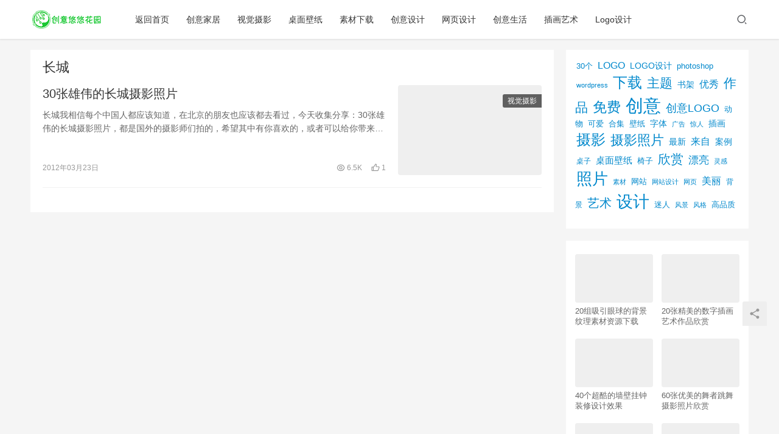

--- FILE ---
content_type: text/html; charset=UTF-8
request_url: http://uuhy.com/html/tag/%E9%95%BF%E5%9F%8E
body_size: 8977
content:
<!DOCTYPE html>
<html lang="zh-CN">
<head>
    <meta charset="UTF-8">
    <meta http-equiv="X-UA-Compatible" content="IE=Edge,chrome=1">
    <meta name="renderer" content="webkit">
    <meta name="viewport" content="initial-scale=1.0,user-scalable=no,maximum-scale=1,width=device-width">
    <title>长城 | 创意悠悠花园</title>
    <meta name='robots' content='max-image-preview:large' />
<meta name="keywords" content="长城" />
<meta property="og:type" content="webpage" />
<meta property="og:url" content="http://uuhy.com/html/tag/%E9%95%BF%E5%9F%8E" />
<meta property="og:site_name" content="创意悠悠花园" />
<meta property="og:title" content="长城" />
<meta name="applicable-device" content="pc,mobile" />
<meta http-equiv="Cache-Control" content="no-transform" />
<link rel='dns-prefetch' href='//at.alicdn.com' />
<link rel="alternate" type="application/rss+xml" title="创意悠悠花园 &raquo; 长城标签Feed" href="http://uuhy.com/html/tag/%e9%95%bf%e5%9f%8e/feed" />
<link rel='stylesheet' id='stylesheet-css'  href='http://uuhy.com/wp-content/themes/justnewsV6.0.1/css/style.css?ver=6.0.1' type='text/css' media='all' />
<link rel='stylesheet' id='font-awesome-css'  href='http://uuhy.com/wp-content/themes/justnewsV6.0.1/themer/assets/css/font-awesome.css?ver=6.0.1' type='text/css' media='all' />
<link rel='stylesheet' id='wp-block-library-css'  href='http://uuhy.com/wp-includes/css/dist/block-library/style.min.css?ver=5.8' type='text/css' media='all' />
<script type='text/javascript' src='https://cdn.jsdelivr.net/npm/jquery@1.12.4/dist/jquery.min.js?ver=1.12.4' id='jquery-core-js'></script>
<script type='text/javascript' src='http://uuhy.com/wp-includes/js/jquery/jquery-migrate.min.js?ver=3.3.2' id='jquery-migrate-js'></script>
<script type='text/javascript' src='//at.alicdn.com/t/font_2010989_pnpf7kimxx.js?ver=6.0.1' id='wpcom-icons-js'></script>
<link rel="EditURI" type="application/rsd+xml" title="RSD" href="http://uuhy.com/xmlrpc.php?rsd" />
<link rel="wlwmanifest" type="application/wlwmanifest+xml" href="http://uuhy.com/wp-includes/wlwmanifest.xml" /> 
        <style>
            a, .text-primary, .btn.active, .btn:active, .btn:focus, .btn:hover, .btn.btn-primary .badge, .panel-primary>.panel-heading .badge, .member-form-tab li.active a, .member-account-menu .member-nav-icon, .member-lp-process li.active p, .wpcom-profile .user-group, .wpcom-profile .wpcom-profile-nav li.active a, .wpcom-profile .profile-tab-item.active, .user-card-name .user-group, .plyr--full-ui input[type=range], body>header.header .nav>li.active>a, body>header.header .dropdown-menu>.active>a, .entry .entry-info .nickname, .entry .entry-content .has-theme-color-color, .entry-bar-inner .user-group, .entry-action .btn-dashang, .entry-action .btn-zan, .entry-readmore-btn, .form-submit-text span, .widget_profile .user-group, .list.tabs .tab.active a, .load-more, .kx-list .kx-time{color: #08c;}.bg-primary, .btn.btn-primary, .btn.btn-primary.disabled.focus, .btn.btn-primary.disabled:focus, .btn.btn-primary.disabled:hover, .btn.btn-primary[disabled].focus, .btn.btn-primary[disabled]:focus, .btn.btn-primary[disabled]:hover, fieldset[disabled] .btn.btn-primary.focus, fieldset[disabled] .btn.btn-primary:focus, fieldset[disabled] .btn.btn-primary:hover, .nav-pills>li.active>a, .nav-pills>li.active>a:focus, .nav-pills>li.active>a:hover, .label-primary, .panel-primary>.panel-heading, .action.action-color-1 .action-item, .entry .entry-content .has-theme-color-background-color, .comment-reply-title:before, .comments-title:before, .entry-related-title:before, .widget-title:before, .search-form .submit, .sec-panel-head h1 span:before, .sec-panel-head h2 span:before, .sec-panel-head h3 span:before, .wpcom-slider .swiper-pagination .swiper-pagination-bullet-active, .tagHandler ul.tagHandlerContainer li.tagItem{background-color: #08c;}.form-control:focus, .btn.active, .btn:active, .btn.btn-primary, .btn.btn-primary.active, .btn.btn-primary:active, .btn.btn-primary.disabled.focus, .btn.btn-primary.disabled:focus, .btn.btn-primary.disabled:hover, .btn.btn-primary[disabled].focus, .btn.btn-primary[disabled]:focus, .btn.btn-primary[disabled]:hover, fieldset[disabled] .btn.btn-primary.focus, fieldset[disabled] .btn.btn-primary:focus, fieldset[disabled] .btn.btn-primary:hover, .nav .open>a, .nav .open>a:focus, .nav .open>a:hover, .panel-primary, .panel-primary>.panel-heading, .wpcom-profile .profile-tab-item.active, .search-form input.keyword:focus, .load-more{border-color: #08c;}.btn.active:before, .btn:active:before, .btn:focus:before, .btn:hover:before, .TCaptcha-button .TCaptcha-icon:after, .wpcom-profile .user-group, .user-card-name .user-group, .smartphoto-loader, .entry-bar-inner .user-group, .entry-action .btn-dashang, .entry-action .btn-zan, .entry-readmore-btn, .widget-kx-list .kx-item:before, .widget_profile .user-group, .kx-list .kx-time:before{border-color: #08c;}.btn.active:after, .btn:active:after, .btn:focus:after, .btn:hover:after, .page-numbers>li.active, .pagination>li.active, .swiper-pagination-bullet-active, .swiper-pagination-progress .swiper-pagination-progressbar, .hot-slider .swiper-button-next, .hot-slider .swiper-button-prev, .action .action-item-inner h2, .action .action-item-inner h3, .action .action-item-inner h4, .TCaptcha-button .TCaptcha-icon i, .TCaptcha-button .TCaptcha-icon:before, .member-account-menu .active:before, .member-lp-process li.active i, .member-lp-process li.processed .process-line, .wpcom-profile .user-group:after, .wpcom-profile .profile-tab-item.active:after, .user-card-name .user-group:after, .modules-video .modal-player, .social-login-form .sl-input-submit, .plyr--audio .plyr__control.plyr__tab-focus, .plyr--audio .plyr__control:hover, .plyr--audio .plyr__control[aria-expanded=true], .plyr--video .plyr__control.plyr__tab-focus, .plyr--video .plyr__control:hover, .plyr--video .plyr__control[aria-expanded=true], .plyr__control--overlaid, .plyr__control--overlaid:focus, .plyr__control--overlaid:hover, .plyr__menu__container .plyr__control[role=menuitemradio][aria-checked=true]:before, .entry-bar-inner .user-group:after, .post-loop-default .item-title a .sticky-post, .post-loop-card .item-title .sticky-post, .post-loop-image .item-title .sticky-post, .sidebar .widget_nav_menu ul li.current-menu-item a, .sidebar .widget_nav_menu ul li.current-post-parent a, .widget_profile .user-group:after, .list.tabs .tab.active a:after, .kx-list .kx-date:before{background-color: #08c;}.panel-primary>.panel-heading+.panel-collapse>.panel-body{border-top-color: #08c;}.panel-primary>.panel-footer+.panel-collapse>.panel-body, .member-form-tab li.active{border-bottom-color: #08c;}.wpcom-profile .wpcom-profile-nav li.active a{border-bottom-color: #08c;}.entry .entry-content .h3, .entry .entry-content h3, .entry .member-account-content .woocommerce h2{border-left-color: #08c;}a:hover, .breadcrumb>li a:hover, .page-numbers .pagination-go .pgo-btn:hover, .pagination .pagination-go .pgo-btn:hover, .close:focus, .close:hover, .action .action-share-item:hover, .member-form .form-group.active .wi, .member-form .form-group.active .show-password .wi:hover, .member-form .form-group.error .show-password .wi:hover, .member-form .show-password .wi:hover, .member-form-tab a:hover, .member-account-name a:hover, .member-account-menu li:hover, .wpcom-profile .wpcom-profile-nav a:hover, .wpcom-profile .follow-item .follow-item-text .follow-item-name a:hover, .wpcom-profile-main .profile-posts-list .item-title a:hover, .wpcom-profile-main .profile-comments-list .comment-item-link a:hover, .hentry .member-account-wrap .notify-list .notify-item.status-1 .notify-item-title a:hover, .hentry .member-account-wrap .notify-list .notify-item-title a:hover, .user-card-name:hover, body>header.header .nav>li>a:hover, body>header.header .wpcom-adv-menu>.menu-item-style>.menu-item-wrap>li>a:hover, .navbar-action .login:focus, .navbar-action .login:hover, .navbar-action .profile a:hover, .navbar-search-close:hover, .navbar-search-btn:hover, .navbar-search-icon:focus, .navbar-search-icon:hover, .entry .entry-info a:focus, .entry .entry-info a:hover, .entry .entry-content .has-theme-hover-color, .entry .entry-content .wp-block-wpcom-accordion .panel-heading .panel-title a:hover, .entry .entry-content .wp-block-wpcom-accordion .panel-heading .panel-title a:hover .wi, .entry-bar .info-item a:hover, .comments-list .comment-children .comment-text-reply a:hover, .comments-list .reply a:hover, .comment-body .nickname a:hover, #cancel-comment-reply-link:hover, .post-loop-list .item a:hover, .post-loop-default .item-title a:hover, .post-loop-default .item-meta a:hover, .post-loop-card .item-title a:hover, .post-loop-image .item-title a:hover, .post-loop-image .item-meta-author .avatar:hover, .widget ol a:hover, .widget ul a:hover, .widget_kuaixun .widget-title-more:hover, .widget_profile .profile-name:hover, .sec-panel-head .more:hover, .el-boxed .sec-panel-head h1 span a:hover, .el-boxed .sec-panel-head h2 span a:hover, .el-boxed .sec-panel-head h3 span a:hover, .list.tabs .tab a:hover, .list-links a:focus, .list-links a:hover, .kx-list .kx-content h2 a:hover, .kx-meta .j-mobile-share:hover, .modules-category-posts .sec-panel-more a:hover{color: #07c;}.page-numbers>li:hover, .pagination>li:hover, .hot-slider .swiper-button-prev:hover, .hot-slider .swiper-container-rtl .swiper-button-next:hover, .hot-slider .swiper-button-next:hover, .hot-slider .swiper-container-rtl .swiper-button-prev:hover, .member-account-menu .active:hover:before, .wpcom-profile .wpcom-profile-setcover:hover, .wpcom-profile .profile-tab-item:hover, .social-login-form .sl-input-submit:hover, body>header.header .dropdown-menu>.active>a:focus, body>header.header .dropdown-menu>.active>a:hover, body>header.header .dropdown-menu>li>a:hover, body>header.header .wpcom-adv-menu>.menu-item-style>.menu-item-wrap .dropdown-menu li a:hover, .entry-tag a:focus, .entry-tag a:hover, .wpcom-shortcode-tags li:hover, .page-no-sidebar.member-login .btn-home:hover, .page-no-sidebar.member-register .btn-home:hover, .post-loop-default .item-category:hover, .post-loop-card .item-img .item-category:hover, .post-loop-image .item-img .item-category:hover, .widget .tagcloud a:hover, .sidebar .widget_nav_menu ul li.current-menu-item .sub-menu a:hover, .sidebar .widget_nav_menu ul li.current-post-parent .sub-menu a:hover, .sidebar .widget_nav_menu ul li a:hover, .footer-sns .sns-icon:after, .list.tabs .tab.active a:hover:after, .load-more:focus, .load-more:hover, .modules-carousel-posts .sec-panel-more .swiper-button-next:hover, .modules-carousel-posts .sec-panel-more .swiper-button-prev:hover{background-color: #07c;}.page-numbers .pagination-go .pgo-input:focus, .pagination .pagination-go .pgo-input:focus, .member-form .form-group.active .form-input, .wpcom-profile .wpcom-profile-setcover:hover, .wpcom-profile .profile-tab-item:hover, .entry-tag a:focus, .entry-tag a:hover, .entry-action .btn-dashang.liked, .entry-action .btn-dashang:hover, .entry-action .btn-zan.liked, .entry-action .btn-zan:hover, .entry-readmore-btn:hover, .widget .tagcloud a:hover, .widget-kx-list .kx-item:hover:before, .widget-kx-list .kx-item.active:before, .load-more:focus, .load-more:hover{border-color: #07c;}.action .action-item:hover, .entry .entry-content .has-theme-hover-background-color, .entry-action .btn-dashang.liked, .entry-action .btn-dashang:hover, .entry-action .btn-zan.liked, .entry-action .btn-zan:hover, .entry-readmore-btn:hover, .search-form .submit:hover, .wpcom-slider .swiper-pagination span:hover, .tagHandler ul.tagHandlerContainer li.tagItem:hover{background-color: #07c;}.member-form-tab li.active:hover{border-bottom-color: #07c;}.member-account-input input:focus, .member-account-input select:focus, .member-account-input textarea:focus, .modules-carousel-posts .sec-panel-more .swiper-button-next:hover, .modules-carousel-posts .sec-panel-more .swiper-button-prev:hover{border-color: #07c;}.wpcom-profile .wpcom-profile-nav a:hover{border-bottom-color: #07c;}@media (max-width:991px){.navbar-collapse{background-color: #08c;}}@media (max-width:767px){.entry-bar .info-item.share .mobile{background-color: #08c;}}                        body>header.header{background-color: #fff;;}
                        body>header.header .logo img{max-height: 32px;}
                        @media (max-width: 767px){
                body>header.header .logo img{max-height: 26px;}
            }
                        .entry .entry-video{ height: 482px;}
            @media (max-width: 1219px){
                .entry .entry-video{ height: 386.49883449883px;}
            }
            @media (max-width: 991px){
                .entry .entry-video{ height: 449.41724941725px;}
            }
            @media (max-width: 767px){
                .entry .entry-video{ height: 344.28571428571px;}
            }
            @media (max-width: 500px){
                .entry .entry-video{ height: 241px;}
            }
                    </style>
    <link rel="icon" href="http://simg.uuhy.com/2023/12/logo.png" sizes="32x32" />
<link rel="icon" href="http://simg.uuhy.com/2023/12/logo.png" sizes="192x192" />
<link rel="apple-touch-icon" href="http://simg.uuhy.com/2023/12/logo.png" />
<meta name="msapplication-TileImage" content="http://simg.uuhy.com/2023/12/logo.png" />
    <!--[if lte IE 9]><script src="http://uuhy.com/wp-content/themes/justnewsV6.0.1/js/update.js"></script><![endif]-->
</head>
<body class="archive tag tag-3036 lang-cn el-boxed">
<header class="header">
    <div class="container clearfix">
        <div class="navbar-header">
            <button type="button" class="navbar-toggle collapsed" data-toggle="collapse" data-target=".navbar-collapse">
                <span class="icon-bar icon-bar-1"></span>
                <span class="icon-bar icon-bar-2"></span>
                <span class="icon-bar icon-bar-3"></span>
            </button>
                        <div class="logo">
            <a href="http://uuhy.com" rel="home"><img src="http://uuhy.com/wp-content/themes/justnewsV6.0.1/images/logo.png" alt="创意悠悠花园"></a>
        </div>
    </div>
    <div class="collapse navbar-collapse">
        <nav class="navbar-left primary-menu"><ul id="menu-topnav" class="nav navbar-nav wpcom-adv-menu"><li class="menu-item"><a href="http://uuhy.com">返回首页</a></li>
<li class="menu-item"><a href="http://uuhy.com/html/category/creativehome">创意家居</a></li>
<li class="menu-item"><a href="http://uuhy.com/html/category/photography">视觉摄影</a></li>
<li class="menu-item"><a href="http://uuhy.com/html/category/wall">桌面壁纸</a></li>
<li class="menu-item"><a href="http://uuhy.com/html/category/materialresources">素材下载</a></li>
<li class="menu-item"><a href="http://uuhy.com/html/category/creativedesign">创意设计</a></li>
<li class="menu-item"><a href="http://uuhy.com/html/category/webdesign">网页设计</a></li>
<li class="menu-item"><a href="http://uuhy.com/html/category/creativeall">创意生活</a></li>
<li class="menu-item"><a href="http://uuhy.com/html/category/illustrationart">插画艺术</a></li>
<li class="menu-item"><a href="http://uuhy.com/html/category/logodesign">Logo设计</a></li>
</ul></nav>        <div class="navbar-action pull-right">
                            <div class="navbar-search-icon j-navbar-search"><i class="wpcom-icon wi"><svg aria-hidden="true"><use xlink:href="#wi-search"></use></svg></i></div>
                    </div>
        <form class="navbar-search" action="http://uuhy.com" method="get" role="search">
            <div class="navbar-search-inner">
                <i class="wpcom-icon wi navbar-search-close"><svg aria-hidden="true"><use xlink:href="#wi-close"></use></svg></i>                <input type="text" name="s" class="navbar-search-input" autocomplete="off" placeholder="输入关键词搜索..." value="">
                <button class="navbar-search-btn" type="submit"><i class="wpcom-icon wi"><svg aria-hidden="true"><use xlink:href="#wi-search"></use></svg></i></button>
            </div>
        </form>
    </div><!-- /.container -->
    </div><!-- /.navbar-collapse -->
</header>
<div id="wrap">    <div class="container wrap">
        <div class="main">
            <div class="sec-panel sec-panel-default">
                                    <div class="sec-panel-head">
                        <h1><span>长城</span></h1>
                    </div>
                                <div class="sec-panel-body">
                    <ul class="post-loop post-loop-default cols-0">
                                                    <li class="item item2">
        <div class="item-img">
        <a class="item-img-inner" href="http://uuhy.com/html/20174.html" title="30张雄伟的长城摄影照片" target="_blank" rel="bookmark">
            <img width="480" height="300" src="http://uuhy.com/wp-content/themes/justnewsV6.0.1/themer/assets/images/lazy.png" class="attachment-post-thumbnail size-post-thumbnail wp-post-image j-lazy" alt="30张雄伟的长城摄影照片" data-original="http://simg.uuhy.com/2012/03/breathtaking-view-480x300.jpg" />        </a>
                <a class="item-category" href="http://uuhy.com/html/category/photography" target="_blank">视觉摄影</a>
            </div>
        <div class="item-content">
                <h2 class="item-title">
            <a href="http://uuhy.com/html/20174.html" target="_blank" rel="bookmark">
                                 30张雄伟的长城摄影照片            </a>
        </h2>
        <div class="item-excerpt">
            <p>长城我相信每个中国人都应该知道，在北京的朋友也应该都去看过，今天收集分享：30张雄伟的长城摄影照片，都是国外的摄影师们拍的，希望其中有你喜欢的，或者可以给你带来灵感的。</p>
        </div>
        <div class="item-meta">
                                    <span class="item-meta-li date">2012年03月23日</span>
            <div class="item-meta-right">
                <span class="item-meta-li views" title="阅读数"><i class="wpcom-icon wi"><svg aria-hidden="true"><use xlink:href="#wi-eye"></use></svg></i> 6.5K</span><span class="item-meta-li likes" title="点赞数"><i class="wpcom-icon wi"><svg aria-hidden="true"><use xlink:href="#wi-thumb-up"></use></svg></i> 1</span>            </div>
        </div>
    </div>
</li>
                                            </ul>
                                    </div>
            </div>
        </div>
                    <aside class="sidebar">
                <div id="block-5" class="widget widget_block widget_tag_cloud"><p class="wp-block-tag-cloud"><a href="http://uuhy.com/html/tag/30%e4%b8%aa" class="tag-cloud-link tag-link-1558 tag-link-position-1" style="font-size: 9.5pt;" aria-label="30个 (72个项目)">30个</a>
<a href="http://uuhy.com/html/tag/logo" class="tag-cloud-link tag-link-1774 tag-link-position-2" style="font-size: 11.8pt;" aria-label="LOGO (123个项目)">LOGO</a>
<a href="http://uuhy.com/html/tag/logo%e8%ae%be%e8%ae%a1" class="tag-cloud-link tag-link-2337 tag-link-position-3" style="font-size: 10.8pt;" aria-label="LOGO设计 (97个项目)">LOGO设计</a>
<a href="http://uuhy.com/html/tag/photoshop" class="tag-cloud-link tag-link-402 tag-link-position-4" style="font-size: 10pt;" aria-label="photoshop (81个项目)">photoshop</a>
<a href="http://uuhy.com/html/tag/wordpress" class="tag-cloud-link tag-link-970 tag-link-position-5" style="font-size: 8.1pt;" aria-label="wordpress (51个项目)">wordpress</a>
<a href="http://uuhy.com/html/tag/%e4%b8%8b%e8%bd%bd" class="tag-cloud-link tag-link-656 tag-link-position-6" style="font-size: 17.9pt;" aria-label="下载 (498个项目)">下载</a>
<a href="http://uuhy.com/html/tag/%e4%b8%bb%e9%a2%98" class="tag-cloud-link tag-link-1752 tag-link-position-7" style="font-size: 15.4pt;" aria-label="主题 (283个项目)">主题</a>
<a href="http://uuhy.com/html/tag/%e4%b9%a6%e6%9e%b6" class="tag-cloud-link tag-link-85 tag-link-position-8" style="font-size: 10.3pt;" aria-label="书架 (86个项目)">书架</a>
<a href="http://uuhy.com/html/tag/%e4%bc%98%e7%a7%80" class="tag-cloud-link tag-link-2075 tag-link-position-9" style="font-size: 11.7pt;" aria-label="优秀 (120个项目)">优秀</a>
<a href="http://uuhy.com/html/tag/%e4%bd%9c%e5%93%81" class="tag-cloud-link tag-link-1547 tag-link-position-10" style="font-size: 15.6pt;" aria-label="作品 (293个项目)">作品</a>
<a href="http://uuhy.com/html/tag/%e5%85%8d%e8%b4%b9" class="tag-cloud-link tag-link-1369 tag-link-position-11" style="font-size: 17pt;" aria-label="免费 (406个项目)">免费</a>
<a href="http://uuhy.com/html/tag/%e5%88%9b%e6%84%8f" class="tag-cloud-link tag-link-15 tag-link-position-12" style="font-size: 22pt;" aria-label="创意 (1,293个项目)">创意</a>
<a href="http://uuhy.com/html/tag/%e5%88%9b%e6%84%8flogo" class="tag-cloud-link tag-link-2344 tag-link-position-13" style="font-size: 13.8pt;" aria-label="创意LOGO (192个项目)">创意LOGO</a>
<a href="http://uuhy.com/html/tag/%e5%8a%a8%e7%89%a9" class="tag-cloud-link tag-link-514 tag-link-position-14" style="font-size: 9.9pt;" aria-label="动物 (78个项目)">动物</a>
<a href="http://uuhy.com/html/tag/%e5%8f%af%e7%88%b1" class="tag-cloud-link tag-link-33 tag-link-position-15" style="font-size: 9.8pt;" aria-label="可爱 (77个项目)">可爱</a>
<a href="http://uuhy.com/html/tag/%e5%90%88%e9%9b%86" class="tag-cloud-link tag-link-1939 tag-link-position-16" style="font-size: 9.9pt;" aria-label="合集 (79个项目)">合集</a>
<a href="http://uuhy.com/html/tag/%e5%a3%81%e7%ba%b8" class="tag-cloud-link tag-link-1518 tag-link-position-17" style="font-size: 9.8pt;" aria-label="壁纸 (77个项目)">壁纸</a>
<a href="http://uuhy.com/html/tag/%e5%ad%97%e4%bd%93" class="tag-cloud-link tag-link-350 tag-link-position-18" style="font-size: 10.4pt;" aria-label="字体 (89个项目)">字体</a>
<a href="http://uuhy.com/html/tag/%e5%b9%bf%e5%91%8a" class="tag-cloud-link tag-link-283 tag-link-position-19" style="font-size: 8pt;" aria-label="广告 (50个项目)">广告</a>
<a href="http://uuhy.com/html/tag/%e6%83%8a%e4%ba%ba" class="tag-cloud-link tag-link-1659 tag-link-position-20" style="font-size: 8.1pt;" aria-label="惊人 (52个项目)">惊人</a>
<a href="http://uuhy.com/html/tag/%e6%8f%92%e7%94%bb" class="tag-cloud-link tag-link-1611 tag-link-position-21" style="font-size: 10.4pt;" aria-label="插画 (88个项目)">插画</a>
<a href="http://uuhy.com/html/tag/%e6%91%84%e5%bd%b1" class="tag-cloud-link tag-link-695 tag-link-position-22" style="font-size: 18.1pt;" aria-label="摄影 (528个项目)">摄影</a>
<a href="http://uuhy.com/html/tag/%e6%91%84%e5%bd%b1%e7%85%a7%e7%89%87" class="tag-cloud-link tag-link-2323 tag-link-position-23" style="font-size: 16.8pt;" aria-label="摄影照片 (392个项目)">摄影照片</a>
<a href="http://uuhy.com/html/tag/%e6%9c%80%e6%96%b0" class="tag-cloud-link tag-link-1648 tag-link-position-24" style="font-size: 10.3pt;" aria-label="最新 (86个项目)">最新</a>
<a href="http://uuhy.com/html/tag/%e6%9d%a5%e8%87%aa" class="tag-cloud-link tag-link-1649 tag-link-position-25" style="font-size: 11.7pt;" aria-label="来自 (118个项目)">来自</a>
<a href="http://uuhy.com/html/tag/%e6%a1%88%e4%be%8b" class="tag-cloud-link tag-link-1864 tag-link-position-26" style="font-size: 10.4pt;" aria-label="案例 (89个项目)">案例</a>
<a href="http://uuhy.com/html/tag/%e6%a1%8c%e5%ad%90" class="tag-cloud-link tag-link-37 tag-link-position-27" style="font-size: 9.3pt;" aria-label="桌子 (68个项目)">桌子</a>
<a href="http://uuhy.com/html/tag/%e6%a1%8c%e9%9d%a2%e5%a3%81%e7%ba%b8" class="tag-cloud-link tag-link-2377 tag-link-position-28" style="font-size: 11.5pt;" aria-label="桌面壁纸 (115个项目)">桌面壁纸</a>
<a href="http://uuhy.com/html/tag/%e6%a4%85%e5%ad%90" class="tag-cloud-link tag-link-165 tag-link-position-29" style="font-size: 9.5pt;" aria-label="椅子 (72个项目)">椅子</a>
<a href="http://uuhy.com/html/tag/%e6%ac%a3%e8%b5%8f" class="tag-cloud-link tag-link-1449 tag-link-position-30" style="font-size: 15.7pt;" aria-label="欣赏 (298个项目)">欣赏</a>
<a href="http://uuhy.com/html/tag/%e6%bc%82%e4%ba%ae" class="tag-cloud-link tag-link-985 tag-link-position-31" style="font-size: 13pt;" aria-label="漂亮 (163个项目)">漂亮</a>
<a href="http://uuhy.com/html/tag/%e7%81%b5%e6%84%9f" class="tag-cloud-link tag-link-1300 tag-link-position-32" style="font-size: 8.5pt;" aria-label="灵感 (56个项目)">灵感</a>
<a href="http://uuhy.com/html/tag/%e7%85%a7%e7%89%87" class="tag-cloud-link tag-link-784 tag-link-position-33" style="font-size: 19.6pt;" aria-label="照片 (745个项目)">照片</a>
<a href="http://uuhy.com/html/tag/%e7%b4%a0%e6%9d%90" class="tag-cloud-link tag-link-2073 tag-link-position-34" style="font-size: 8.2pt;" aria-label="素材 (53个项目)">素材</a>
<a href="http://uuhy.com/html/tag/%e7%bd%91%e7%ab%99" class="tag-cloud-link tag-link-1570 tag-link-position-35" style="font-size: 10.1pt;" aria-label="网站 (82个项目)">网站</a>
<a href="http://uuhy.com/html/tag/%e7%bd%91%e7%ab%99%e8%ae%be%e8%ae%a1" class="tag-cloud-link tag-link-2346 tag-link-position-36" style="font-size: 8.1pt;" aria-label="网站设计 (52个项目)">网站设计</a>
<a href="http://uuhy.com/html/tag/%e7%bd%91%e9%a1%b5" class="tag-cloud-link tag-link-1576 tag-link-position-37" style="font-size: 8.2pt;" aria-label="网页 (53个项目)">网页</a>
<a href="http://uuhy.com/html/tag/%e7%be%8e%e4%b8%bd" class="tag-cloud-link tag-link-1711 tag-link-position-38" style="font-size: 11.7pt;" aria-label="美丽 (120个项目)">美丽</a>
<a href="http://uuhy.com/html/tag/%e8%83%8c%e6%99%af" class="tag-cloud-link tag-link-1925 tag-link-position-39" style="font-size: 8.9pt;" aria-label="背景 (62个项目)">背景</a>
<a href="http://uuhy.com/html/tag/%e8%89%ba%e6%9c%af" class="tag-cloud-link tag-link-206 tag-link-position-40" style="font-size: 15.3pt;" aria-label="艺术 (277个项目)">艺术</a>
<a href="http://uuhy.com/html/tag/%e8%ae%be%e8%ae%a1" class="tag-cloud-link tag-link-227 tag-link-position-41" style="font-size: 20.2pt;" aria-label="设计 (844个项目)">设计</a>
<a href="http://uuhy.com/html/tag/%e8%bf%b7%e4%ba%ba" class="tag-cloud-link tag-link-1944 tag-link-position-42" style="font-size: 9.5pt;" aria-label="迷人 (71个项目)">迷人</a>
<a href="http://uuhy.com/html/tag/%e9%a3%8e%e6%99%af" class="tag-cloud-link tag-link-1951 tag-link-position-43" style="font-size: 8.2pt;" aria-label="风景 (53个项目)">风景</a>
<a href="http://uuhy.com/html/tag/%e9%a3%8e%e6%a0%bc" class="tag-cloud-link tag-link-1723 tag-link-position-44" style="font-size: 8.5pt;" aria-label="风格 (57个项目)">风格</a>
<a href="http://uuhy.com/html/tag/%e9%ab%98%e5%93%81%e8%b4%a8" class="tag-cloud-link tag-link-1516 tag-link-position-45" style="font-size: 9.8pt;" aria-label="高品质 (76个项目)">高品质</a></p></div><div id="wpcom-lastest-products-2" class="widget widget_lastest_products">            <ul class="p-list clearfix">
                                    <li class="col-xs-24 col-md-12 p-item">
                        <div class="p-item-wrap">
                            <a class="thumb" href="http://uuhy.com/html/28005.html">
                                <img width="480" height="300" src="http://uuhy.com/wp-content/themes/justnewsV6.0.1/themer/assets/images/lazy.png" class="attachment-post-thumbnail size-post-thumbnail wp-post-image j-lazy" alt="20组吸引眼球的背景纹理素材资源下载" data-original="http://simg.uuhy.com/2018/11/memphis_patterns_black_01-800x532-480x300.jpg" />                            </a>
                            <h4 class="title">
                                <a href="http://uuhy.com/html/28005.html" title="20组吸引眼球的背景纹理素材资源下载">
                                    20组吸引眼球的背景纹理素材资源下载                                </a>
                            </h4>
                        </div>
                    </li>
                                    <li class="col-xs-24 col-md-12 p-item">
                        <div class="p-item-wrap">
                            <a class="thumb" href="http://uuhy.com/html/28003.html">
                                <img width="480" height="300" src="http://uuhy.com/wp-content/themes/justnewsV6.0.1/themer/assets/images/lazy.png" class="attachment-post-thumbnail size-post-thumbnail wp-post-image j-lazy" alt="20张精美的数字插画艺术作品欣赏" data-original="http://simg.uuhy.com/2017/06/7-lycanveon-digital-painting-by-tsaoshin.preview-480x300.jpg" />                            </a>
                            <h4 class="title">
                                <a href="http://uuhy.com/html/28003.html" title="20张精美的数字插画艺术作品欣赏">
                                    20张精美的数字插画艺术作品欣赏                                </a>
                            </h4>
                        </div>
                    </li>
                                    <li class="col-xs-24 col-md-12 p-item">
                        <div class="p-item-wrap">
                            <a class="thumb" href="http://uuhy.com/html/28004.html">
                                <img width="480" height="300" src="http://uuhy.com/wp-content/themes/justnewsV6.0.1/themer/assets/images/lazy.png" class="attachment-post-thumbnail size-post-thumbnail wp-post-image j-lazy" alt="40个超酷的墙壁挂钟装修设计效果" data-original="http://simg.uuhy.com/2018/11/simple-white-modern-wall-clock-480x300.jpg" />                            </a>
                            <h4 class="title">
                                <a href="http://uuhy.com/html/28004.html" title="40个超酷的墙壁挂钟装修设计效果">
                                    40个超酷的墙壁挂钟装修设计效果                                </a>
                            </h4>
                        </div>
                    </li>
                                    <li class="col-xs-24 col-md-12 p-item">
                        <div class="p-item-wrap">
                            <a class="thumb" href="http://uuhy.com/html/28035.html">
                                <img width="480" height="300" src="http://uuhy.com/wp-content/themes/justnewsV6.0.1/themer/assets/images/lazy.png" class="attachment-post-thumbnail size-post-thumbnail wp-post-image j-lazy" alt="60张优美的舞者跳舞摄影照片欣赏" data-original="http://simg.uuhy.com/2017/11/MelikaDez4-480x300.jpg" />                            </a>
                            <h4 class="title">
                                <a href="http://uuhy.com/html/28035.html" title="60张优美的舞者跳舞摄影照片欣赏">
                                    60张优美的舞者跳舞摄影照片欣赏                                </a>
                            </h4>
                        </div>
                    </li>
                                    <li class="col-xs-24 col-md-12 p-item">
                        <div class="p-item-wrap">
                            <a class="thumb" href="http://uuhy.com/html/28001.html">
                                <img width="220" height="150" src="http://uuhy.com/wp-content/themes/justnewsV6.0.1/themer/assets/images/lazy.png" class="attachment-post-thumbnail size-post-thumbnail wp-post-image j-lazy" alt="12个免费的商务名片简历PSD素材下载" data-original="http://simg.uuhy.com/2017/06/businesscards7-220x150.jpg" />                            </a>
                            <h4 class="title">
                                <a href="http://uuhy.com/html/28001.html" title="12个免费的商务名片简历PSD素材下载">
                                    12个免费的商务名片简历PSD素材下载                                </a>
                            </h4>
                        </div>
                    </li>
                                    <li class="col-xs-24 col-md-12 p-item">
                        <div class="p-item-wrap">
                            <a class="thumb" href="http://uuhy.com/html/28002.html">
                                <img width="220" height="150" src="http://uuhy.com/wp-content/themes/justnewsV6.0.1/themer/assets/images/lazy.png" class="attachment-post-thumbnail size-post-thumbnail wp-post-image j-lazy" alt="26张来自 Skander Khlif的慕尼黑街头摄影照片" data-original="http://simg.uuhy.com/2017/11/skanderkhlifmunich1-220x150.jpg" />                            </a>
                            <h4 class="title">
                                <a href="http://uuhy.com/html/28002.html" title="26张来自 Skander Khlif的慕尼黑街头摄影照片">
                                    26张来自 Skander Khlif的慕尼黑街头摄影照片                                </a>
                            </h4>
                        </div>
                    </li>
                                    <li class="col-xs-24 col-md-12 p-item">
                        <div class="p-item-wrap">
                            <a class="thumb" href="http://uuhy.com/html/28000.html">
                                <img width="480" height="300" src="http://uuhy.com/wp-content/themes/justnewsV6.0.1/themer/assets/images/lazy.png" class="attachment-post-thumbnail size-post-thumbnail wp-post-image j-lazy" alt="25个高品质的光影背景素材资源下载" data-original="http://simg.uuhy.com/2017/06/main-480x300.jpg" />                            </a>
                            <h4 class="title">
                                <a href="http://uuhy.com/html/28000.html" title="25个高品质的光影背景素材资源下载">
                                    25个高品质的光影背景素材资源下载                                </a>
                            </h4>
                        </div>
                    </li>
                                    <li class="col-xs-24 col-md-12 p-item">
                        <div class="p-item-wrap">
                            <a class="thumb" href="http://uuhy.com/html/27996.html">
                                <img width="480" height="300" src="http://uuhy.com/wp-content/themes/justnewsV6.0.1/themer/assets/images/lazy.png" class="attachment-post-thumbnail size-post-thumbnail wp-post-image j-lazy" alt="11个优秀的创意Logo设计作品欣赏" data-original="http://simg.uuhy.com/2017/06/leologo-480x300.jpg" />                            </a>
                            <h4 class="title">
                                <a href="http://uuhy.com/html/27996.html" title="11个优秀的创意Logo设计作品欣赏">
                                    11个优秀的创意Logo设计作品欣赏                                </a>
                            </h4>
                        </div>
                    </li>
                                    <li class="col-xs-24 col-md-12 p-item">
                        <div class="p-item-wrap">
                            <a class="thumb" href="http://uuhy.com/html/27995.html">
                                <img width="480" height="300" src="http://uuhy.com/wp-content/themes/justnewsV6.0.1/themer/assets/images/lazy.png" class="attachment-post-thumbnail size-post-thumbnail wp-post-image j-lazy" alt="10个漂亮的中间分屏的网页设计案例欣赏" data-original="http://simg.uuhy.com/2017/06/split-screen-layout-08-480x300.jpg" />                            </a>
                            <h4 class="title">
                                <a href="http://uuhy.com/html/27995.html" title="10个漂亮的中间分屏的网页设计案例欣赏">
                                    10个漂亮的中间分屏的网页设计案例欣赏                                </a>
                            </h4>
                        </div>
                    </li>
                                    <li class="col-xs-24 col-md-12 p-item">
                        <div class="p-item-wrap">
                            <a class="thumb" href="http://uuhy.com/html/27988.html">
                                <img width="480" height="300" src="http://uuhy.com/wp-content/themes/justnewsV6.0.1/themer/assets/images/lazy.png" class="attachment-post-thumbnail size-post-thumbnail wp-post-image j-lazy" alt="39个创意的客厅茶几咖啡桌设计作品" data-original="http://simg.uuhy.com/2017/06/Extra-Large-Coffee-Table-Living-Room-Contemporary-with-Chrome-Glass-Doors-Large-oversized-coffee-tables-900x713-480x300.jpeg" />                            </a>
                            <h4 class="title">
                                <a href="http://uuhy.com/html/27988.html" title="39个创意的客厅茶几咖啡桌设计作品">
                                    39个创意的客厅茶几咖啡桌设计作品                                </a>
                            </h4>
                        </div>
                    </li>
                            </ul>
        </div>            </aside>
            </div>
</div>
<footer class="footer">
    <div class="container">
        <div class="clearfix">
                        <div class="footer-col footer-col-copy">
                                <div class="copyright">
                    <p>建议使用IE8以上的浏览器 © 2021 <a href="http://uuhy.com/">创意悠悠花园</a> 京公海网安备110108000223号 | <a href="http://beian.miit.gov.cn/" target="_blank" rel="noopener">京ICP备05002276号-3</a> | <a href="http://uuhy.com/about">关于我们</a></p>
                </div>
            </div>
            <div class="footer-col footer-col-sns">
                <div class="footer-sns">
                                    </div>
            </div>
        </div>
    </div>
</footer>
        <div class="action action-style-0 action-color-0 action-pos-0">
                                        <div class="action-item j-share">
                    <i class="wpcom-icon wi action-item-icon"><svg aria-hidden="true"><use xlink:href="#wi-share"></use></svg></i>                                    </div>
                            <div class="action-item gotop j-top">
                    <i class="wpcom-icon wi action-item-icon"><svg aria-hidden="true"><use xlink:href="#wi-arrow-up-2"></use></svg></i>                                    </div>
                    </div>
        <script type='text/javascript' id='main-js-extra'>
/* <![CDATA[ */
var _wpcom_js = {"webp":"","ajaxurl":"http:\/\/uuhy.com\/wp-admin\/admin-ajax.php","theme_url":"http:\/\/uuhy.com\/wp-content\/themes\/justnewsV6.0.1","slide_speed":"5000","user_card_height":"346","video_height":"482","login_url":"http:\/\/uuhy.com\/wp-login.php","register_url":"http:\/\/uuhy.com\/wp-login.php?action=register"};
/* ]]> */
</script>
<script type='text/javascript' src='http://uuhy.com/wp-content/themes/justnewsV6.0.1/js/main.js?ver=6.0.1' id='main-js'></script>
<script type='text/javascript' src='http://uuhy.com/wp-content/themes/justnewsV6.0.1/js/wp-embed.js?ver=6.0.1' id='wp-embed-js'></script>
<script>
var _hmt = _hmt || [];
(function() {
  var hm = document.createElement("script");
  hm.src = "https://hm.baidu.com/hm.js?47e9be2765e330745247c3eb38e84d27";
  var s = document.getElementsByTagName("script")[0]; 
  s.parentNode.insertBefore(hm, s);
})();
</script>
<script async src="https://pagead2.googlesyndication.com/pagead/js/adsbygoogle.js?client=ca-pub-8060377223764926"
     crossorigin="anonymous"></script>
                    <script>(function ($) {$(document).ready(function () {setup_share(1);})})(jQuery);</script>
        </body>
</html>
<!-- Cache served by Simple Cache - Last modified: Wed, 12 Nov 2025 13:27:48 GMT -->


--- FILE ---
content_type: text/html; charset=utf-8
request_url: https://www.google.com/recaptcha/api2/aframe
body_size: 268
content:
<!DOCTYPE HTML><html><head><meta http-equiv="content-type" content="text/html; charset=UTF-8"></head><body><script nonce="2xaxgYXvtJlq0WoKTiNL2Q">/** Anti-fraud and anti-abuse applications only. See google.com/recaptcha */ try{var clients={'sodar':'https://pagead2.googlesyndication.com/pagead/sodar?'};window.addEventListener("message",function(a){try{if(a.source===window.parent){var b=JSON.parse(a.data);var c=clients[b['id']];if(c){var d=document.createElement('img');d.src=c+b['params']+'&rc='+(localStorage.getItem("rc::a")?sessionStorage.getItem("rc::b"):"");window.document.body.appendChild(d);sessionStorage.setItem("rc::e",parseInt(sessionStorage.getItem("rc::e")||0)+1);localStorage.setItem("rc::h",'1768283496687');}}}catch(b){}});window.parent.postMessage("_grecaptcha_ready", "*");}catch(b){}</script></body></html>